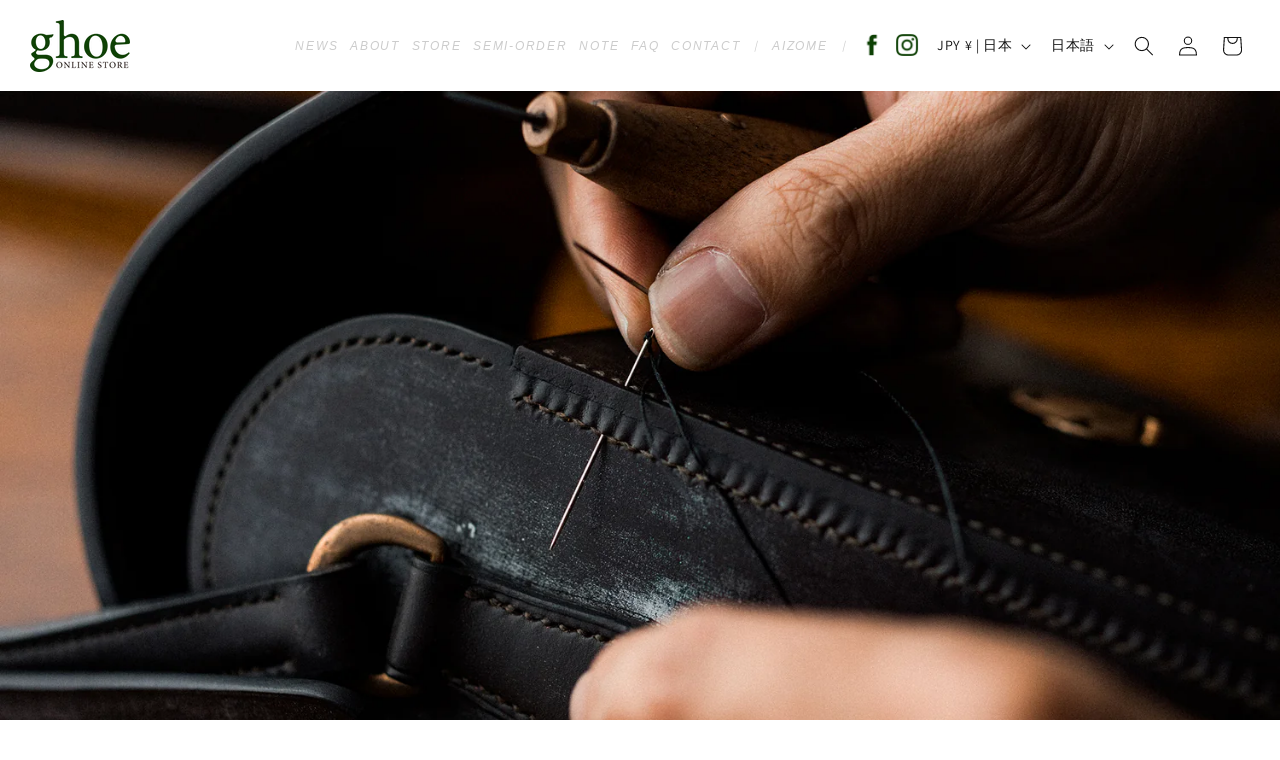

--- FILE ---
content_type: text/css
request_url: https://store.ghoe.jp/cdn/shop/t/1/assets/custom.css?v=172814735033826048461703412302
body_size: 86
content:
.header-wrapper{background-color:transparent}.header__inline-menu li{display:flex;align-items:center}.header__menu-item{padding:.5em .42em}.list-menu__item{line-height:1!important}.header__menu-item span{letter-spacing:1.75px;font-style:italic;font-family:\6e38\30b4\30b7\30c3\30af\4f53,Yu Gothic,YuGothic,sans-serif;font-size:1.17rem;color:#ccc}.header__menu-item:hover span{text-decoration:none;transition:all .4s;color:#333}#HeaderMenu-facebook span,#HeaderMenu-instagram span,#HeaderDrawer-facebook,#HeaderDrawer-instagram{position:relative;top:-1px;display:block;width:24px;height:0;padding-top:22px;background-repeat:no-repeat;background-position:center center;background-size:24px;overflow:hidden}.menu-drawer__menu-item{padding:1.4rem 3rem!important;font-family:\6e38\30b4\30b7\30c3\30af\4f53,Yu Gothic,YuGothic,sans-serif;font-size:1.2rem!important;color:#333}.menu-drawer__menu-item:hover{background-color:transparent!important}#HeaderDrawer-facebook,#HeaderDrawer-instagram{width:100%;margin-top:25px;padding-top:22px!important;padding-bottom:0!important}#HeaderMenu-facebook span,#HeaderDrawer-facebook{background-image:url(//42e65a-6.myshopify.com/cdn/shop/t/1/assets/img_ic_fb.png)}#HeaderMenu-instagram span,#HeaderDrawer-instagram{background-image:url(//42e65a-6.myshopify.com/cdn/shop/t/1/assets/img_ic_ig.png)}.menu-drawer__navigation{padding:4rem 0 3rem!important}.menu-drawer__menu-item{justify-content:center;text-align:center;font-style:italic}.menu-drawer-container .menu_cover{position:relative}.menu-drawer-container .w_menu{position:absolute;left:calc(50% - 14px);bottom:-8px;height:auto;font-size:1.1rem}.menu-drawer__utility-links{display:none}@media screen and (max-width: 989px){header-drawer{margin-top:-8px}.header__heading-logo{width:60px;height:auto}}@media screen and (min-width: 990px){sticky-header header{display:flex!important;justify-content:space-between;column-gap:initial!important}sticky-header header .header__heading,sticky-header header .header__heading-link{margin-right:auto}#HeaderMenu-aizome{position:relative;padding-left:26px;padding-right:26px}#HeaderMenu-aizome:before,#HeaderMenu-aizome:after{position:absolute;top:calc(50% - 6px);display:inline-block;content:"\ff5c";font-style:italic;font-size:1.1rem;color:#ccc}#HeaderMenu-aizome:before{left:4px}#HeaderMenu-aizome:after{right:4px}}
/*# sourceMappingURL=/cdn/shop/t/1/assets/custom.css.map?v=172814735033826048461703412302 */
